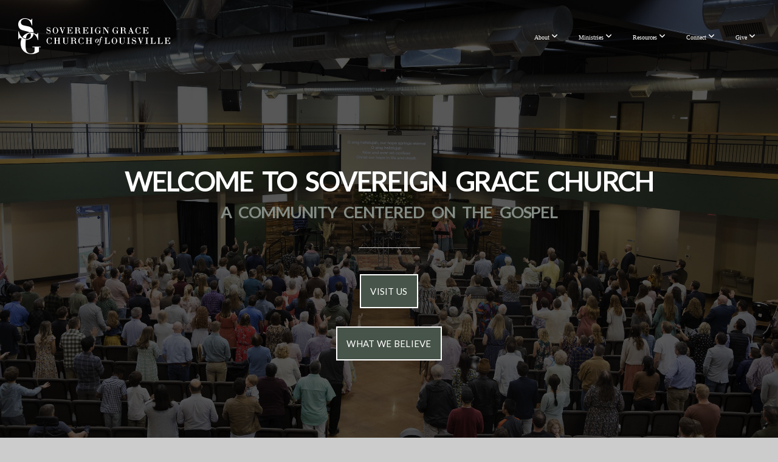

--- FILE ---
content_type: text/html; charset=utf-8
request_url: https://subsplash.com/u/-R6VGVV/media/embed/d/*recent?&context=list:732f4467-a9b9-4748-83fb-ae724cf632ff
body_size: 17390
content:
<!DOCTYPE html><html lang="en"><head><meta charSet="utf-8"/><meta name="viewport" content="width=device-width, initial-scale=1"/><link rel="stylesheet" href="https://assets.prod.subsplash.io/web-app/_next/static/css/1b6dc5a8b7dea857.css" data-precedence="next"/><link rel="preload" as="script" fetchPriority="low" href="https://assets.prod.subsplash.io/web-app/_next/static/chunks/webpack-53c6ca6fa18ac19e.js"/><script src="https://assets.prod.subsplash.io/web-app/_next/static/chunks/4bd1b696-234880969d896f6e.js" async=""></script><script src="https://assets.prod.subsplash.io/web-app/_next/static/chunks/2532-7b7ee97ffc701e13.js" async=""></script><script src="https://assets.prod.subsplash.io/web-app/_next/static/chunks/main-app-6723fb8b2cf614f2.js" async=""></script><script src="https://assets.prod.subsplash.io/web-app/_next/static/chunks/app/layout-5c8a90300a905918.js" async=""></script><script src="https://assets.prod.subsplash.io/web-app/_next/static/chunks/82316aac-948ad82ac4d03b29.js" async=""></script><script src="https://assets.prod.subsplash.io/web-app/_next/static/chunks/9189-92d83ebb837af5f1.js" async=""></script><script src="https://assets.prod.subsplash.io/web-app/_next/static/chunks/app/error-e84e184e78a4a2c2.js" async=""></script><script src="https://assets.prod.subsplash.io/web-app/_next/static/chunks/2626716e-0e20cf3728847630.js" async=""></script><script src="https://assets.prod.subsplash.io/web-app/_next/static/chunks/1e4a01de-7d53026235bfbc82.js" async=""></script><script src="https://assets.prod.subsplash.io/web-app/_next/static/chunks/13b76428-451751db6b930d67.js" async=""></script><script src="https://assets.prod.subsplash.io/web-app/_next/static/chunks/542ea986-ec287d4fec3b5165.js" async=""></script><script src="https://assets.prod.subsplash.io/web-app/_next/static/chunks/e37a0b60-2fb0f1ad7fd9ae68.js" async=""></script><script src="https://assets.prod.subsplash.io/web-app/_next/static/chunks/794d257c-ba4101535445c307.js" async=""></script><script src="https://assets.prod.subsplash.io/web-app/_next/static/chunks/1126-1850a116fc9bdfed.js" async=""></script><script src="https://assets.prod.subsplash.io/web-app/_next/static/chunks/5606-e5329432c058720b.js" async=""></script><script src="https://assets.prod.subsplash.io/web-app/_next/static/chunks/1239-1625fcf03ed19af9.js" async=""></script><script src="https://assets.prod.subsplash.io/web-app/_next/static/chunks/8879-f2c588474d408a7d.js" async=""></script><script src="https://assets.prod.subsplash.io/web-app/_next/static/chunks/app/%5BcustomPath%5D/(nav)/%5B...catchall%5D/page-cb28e3af4475d456.js" async=""></script><script src="https://assets.prod.subsplash.io/web-app/_next/static/chunks/app/%5BcustomPath%5D/(nav)/media/embed/d/%5Bid%5D/not-found-67e152e91f9e8fd1.js" async=""></script><script src="https://assets.prod.subsplash.io/web-app/_next/static/chunks/app/global-error-4fb6d617e8b83095.js" async=""></script><script src="https://assets.prod.subsplash.io/web-app/_next/static/chunks/app/%5BcustomPath%5D/(nav)/error-6cd90ab0263f6592.js" async=""></script><script src="https://assets.prod.subsplash.io/web-app/_next/static/chunks/9037-63f3f8e5eb48d750.js" async=""></script><script src="https://assets.prod.subsplash.io/web-app/_next/static/chunks/app/%5BcustomPath%5D/layout-b44671786df63336.js" async=""></script><meta name="theme-color" content="#475449"/><script>(self.__next_s=self.__next_s||[]).push([0,{"children":"window['__ENV'] = {\"NEXT_PUBLIC_STRIPE_KEY\":\"pk_live_NtK3fbPWR8llwyhtcNcNTXcc\",\"NEXT_PUBLIC_EUA_RECAPTCHA_SITE_KEY\":\"6LehYNsrAAAAAHzfx52xAIoealmafbJA7eFoq6li\",\"NEXT_PUBLIC_SITES_HOST\":\"https://sites.subsplash.com\",\"NEXT_PUBLIC_ENCODED_TENOR_API_KEY\":\"QUl6YVN5QjVJN2pWMDAtOFFUUE9yaEJNRUV1bUhMNXNkcWJYdGRj\",\"NEXT_PUBLIC_OMNI_SENTRY_ENABLED\":\"true\",\"NEXT_PUBLIC_BUILD_ENV\":\"prod\",\"NEXT_PUBLIC_UNLEASH_CLIENT_KEY\":\"Fm76fLUTkygGEONUIXFubtZl0X9bj7mWd6ce8CYWn2LKBPBS5Do9xEthTibmJ8Z0\",\"NEXT_PUBLIC_GOOGLE_MAPS_KEY\":\"AIzaSyAIbpdmzkOrNz79Z7TLN_h6BCMZ3CLwqsg\",\"NEXT_PUBLIC_GOOGLE_CAPTCHA_KEY\":\"6LdQxHsaAAAAAKL-fPEdaxqNaPjTItILKcm2Wf8u\",\"NEXT_PUBLIC_STRIPE_TEST_KEY\":\"pk_test_g1LO3WwPiAtH0DfRleeldKNP\",\"NEXT_PUBLIC_FEEDS_SERVICE\":\"https://feeds.subsplash.com/api/v1\",\"NEXT_PUBLIC_GUEST_TOKENS_SERVICE_CLIENT_ID\":\"01f874a5-ac2e-4be9-a67b-32f4881f8d83\",\"NEXT_PUBLIC_GUEST_TOKENS_SERVICE_CLIENT_SECRET\":\"e00d19d3f154ed876198f62e48c5af64db8536da9805ce4f6ebeac7873b6b5cc\"}"}])</script><meta name="sentry-trace" content="3485caeaf531b7f98a678c970fa356e1-32bce1c985ebb143-1"/><meta name="baggage" content="sentry-environment=production,sentry-release=8c113b6,sentry-public_key=b6050d068fe84772a4cab9dd4e21f1ef,sentry-trace_id=3485caeaf531b7f98a678c970fa356e1,sentry-sample_rate=1,sentry-transaction=GET%20%2F%5BcustomPath%5D%2Fmedia%2Fembed%2Fd%2F%5Bid%5D,sentry-sampled=true"/><script src="https://assets.prod.subsplash.io/web-app/_next/static/chunks/polyfills-42372ed130431b0a.js" noModule=""></script></head><body class="bg-n0 no-transition"><div hidden=""><!--$?--><template id="B:0"></template><!--/$--></div><section class="peer-[.transparent-route]:-mt-4xl"><!--$--><!--$?--><template id="B:1"></template><div class="flex items-center justify-center h-[300px]" role="status"><svg aria-hidden="true" class="mr-2 fill-n200 w-3xl h-3xl animate-spin" viewBox="0 0 100 101" fill="none" xmlns="http://www.w3.org/2000/svg"><path d="M100 50.5908C100 78.2051 77.6142 100.591 50 100.591C22.3858 100.591 0 78.2051 0 50.5908C0 22.9766 22.3858 0.59082 50 0.59082C77.6142 0.59082 100 22.9766 100 50.5908ZM9.08144 50.5908C9.08144 73.1895 27.4013 91.5094 50 91.5094C72.5987 91.5094 90.9186 73.1895 90.9186 50.5908C90.9186 27.9921 72.5987 9.67226 50 9.67226C27.4013 9.67226 9.08144 27.9921 9.08144 50.5908Z" fill="transparent"></path><path d="M93.9676 39.0409C96.393 38.4038 97.8624 35.9116 97.0079 33.5539C95.2932 28.8227 92.871 24.3692 89.8167 20.348C85.8452 15.1192 80.8826 10.7238 75.2124 7.41289C69.5422 4.10194 63.2754 1.94025 56.7698 1.05124C51.7666 0.367541 46.6976 0.446843 41.7345 1.27873C39.2613 1.69328 37.813 4.19778 38.4501 6.62326C39.0873 9.04874 41.5694 10.4717 44.0505 10.1071C47.8511 9.54855 51.7191 9.52689 55.5402 10.0491C60.8642 10.7766 65.9928 12.5457 70.6331 15.2552C75.2735 17.9648 79.3347 21.5619 82.5849 25.841C84.9175 28.9121 86.7997 32.2913 88.1811 35.8758C89.083 38.2158 91.5421 39.6781 93.9676 39.0409Z" fill="currentFill"></path></svg><span class="sr-only">Loading...</span></div><!--/$--><!--/$--></section><div class="fixed bottom-0 left-0 w-full pointer-events-none p-md xs:p-xl z-[100]"><div class="opacity-0 text-base rounded-md shadow-md bg-n900 text-n0 p-lg xs:max-w-[350px] w-full transition-opacity duration-300"></div></div><script>requestAnimationFrame(function(){$RT=performance.now()});</script><script src="https://assets.prod.subsplash.io/web-app/_next/static/chunks/webpack-53c6ca6fa18ac19e.js" id="_R_" async=""></script><div hidden id="S:1"><template id="P:2"></template><!--$?--><template id="B:3"></template><!--/$--></div><script>(self.__next_f=self.__next_f||[]).push([0])</script><script>self.__next_f.push([1,"1:\"$Sreact.fragment\"\n2:I[41402,[\"7177\",\"static/chunks/app/layout-5c8a90300a905918.js\"],\"\"]\n3:I[9766,[],\"\"]\n4:I[50960,[\"9326\",\"static/chunks/82316aac-948ad82ac4d03b29.js\",\"9189\",\"static/chunks/9189-92d83ebb837af5f1.js\",\"8039\",\"static/chunks/app/error-e84e184e78a4a2c2.js\"],\"default\"]\n5:I[98924,[],\"\"]\n"])</script><script>self.__next_f.push([1,"6:I[9254,[\"7596\",\"static/chunks/2626716e-0e20cf3728847630.js\",\"8060\",\"static/chunks/1e4a01de-7d53026235bfbc82.js\",\"586\",\"static/chunks/13b76428-451751db6b930d67.js\",\"6915\",\"static/chunks/542ea986-ec287d4fec3b5165.js\",\"4935\",\"static/chunks/e37a0b60-2fb0f1ad7fd9ae68.js\",\"958\",\"static/chunks/794d257c-ba4101535445c307.js\",\"9326\",\"static/chunks/82316aac-948ad82ac4d03b29.js\",\"1126\",\"static/chunks/1126-1850a116fc9bdfed.js\",\"5606\",\"static/chunks/5606-e5329432c058720b.js\",\"1239\",\"static/chunks/1239-1625fcf03ed19af9.js\",\"9189\",\"static/chunks/9189-92d83ebb837af5f1.js\",\"8879\",\"static/chunks/8879-f2c588474d408a7d.js\",\"8957\",\"static/chunks/app/%5BcustomPath%5D/(nav)/%5B...catchall%5D/page-cb28e3af4475d456.js\"],\"default\"]\n"])</script><script>self.__next_f.push([1,"7:\"$Sreact.suspense\"\nb:I[27836,[\"8579\",\"static/chunks/app/%5BcustomPath%5D/(nav)/media/embed/d/%5Bid%5D/not-found-67e152e91f9e8fd1.js\"],\"default\"]\nd:I[24431,[],\"OutletBoundary\"]\nf:I[15278,[],\"AsyncMetadataOutlet\"]\n15:I[54062,[\"9326\",\"static/chunks/82316aac-948ad82ac4d03b29.js\",\"9189\",\"static/chunks/9189-92d83ebb837af5f1.js\",\"4219\",\"static/chunks/app/global-error-4fb6d617e8b83095.js\"],\"default\"]\n17:I[24431,[],\"ViewportBoundary\"]\n19:I[24431,[],\"MetadataBoundary\"]\n:HL[\"https://assets.prod.subsplash.io/web-app/_next/static/css/1b6dc5a8b7dea857.css\",\"style\"]\n"])</script><script>self.__next_f.push([1,"0:{\"P\":null,\"b\":\"8c113b6\",\"p\":\"https://assets.prod.subsplash.io/web-app\",\"c\":[\"\",\"-R6VGVV\",\"media\",\"embed\",\"d\",\"*recent?context=list%3A732f4467-a9b9-4748-83fb-ae724cf632ff\"],\"i\":false,\"f\":[[[\"\",{\"children\":[[\"customPath\",\"-R6VGVV\",\"d\"],{\"children\":[\"(nav)\",{\"children\":[\"media\",{\"children\":[\"embed\",{\"children\":[\"d\",{\"children\":[[\"id\",\"*recent\",\"d\"],{\"children\":[\"__PAGE__?{\\\"context\\\":\\\"list:732f4467-a9b9-4748-83fb-ae724cf632ff\\\"}\",{}]}]}]}]}]}]}]},\"$undefined\",\"$undefined\",true],[\"\",[\"$\",\"$1\",\"c\",{\"children\":[[[\"$\",\"link\",\"0\",{\"rel\":\"stylesheet\",\"href\":\"https://assets.prod.subsplash.io/web-app/_next/static/css/1b6dc5a8b7dea857.css\",\"precedence\":\"next\",\"crossOrigin\":\"$undefined\",\"nonce\":\"$undefined\"}]],[\"$\",\"html\",null,{\"lang\":\"en\",\"children\":[[\"$\",\"head\",null,{\"children\":[\"$\",\"$L2\",null,{\"strategy\":\"beforeInteractive\",\"nonce\":\"$undefined\",\"dangerouslySetInnerHTML\":{\"__html\":\"window['__ENV'] = {\\\"NEXT_PUBLIC_STRIPE_KEY\\\":\\\"pk_live_NtK3fbPWR8llwyhtcNcNTXcc\\\",\\\"NEXT_PUBLIC_EUA_RECAPTCHA_SITE_KEY\\\":\\\"6LehYNsrAAAAAHzfx52xAIoealmafbJA7eFoq6li\\\",\\\"NEXT_PUBLIC_SITES_HOST\\\":\\\"https://sites.subsplash.com\\\",\\\"NEXT_PUBLIC_ENCODED_TENOR_API_KEY\\\":\\\"QUl6YVN5QjVJN2pWMDAtOFFUUE9yaEJNRUV1bUhMNXNkcWJYdGRj\\\",\\\"NEXT_PUBLIC_OMNI_SENTRY_ENABLED\\\":\\\"true\\\",\\\"NEXT_PUBLIC_BUILD_ENV\\\":\\\"prod\\\",\\\"NEXT_PUBLIC_UNLEASH_CLIENT_KEY\\\":\\\"Fm76fLUTkygGEONUIXFubtZl0X9bj7mWd6ce8CYWn2LKBPBS5Do9xEthTibmJ8Z0\\\",\\\"NEXT_PUBLIC_GOOGLE_MAPS_KEY\\\":\\\"AIzaSyAIbpdmzkOrNz79Z7TLN_h6BCMZ3CLwqsg\\\",\\\"NEXT_PUBLIC_GOOGLE_CAPTCHA_KEY\\\":\\\"6LdQxHsaAAAAAKL-fPEdaxqNaPjTItILKcm2Wf8u\\\",\\\"NEXT_PUBLIC_STRIPE_TEST_KEY\\\":\\\"pk_test_g1LO3WwPiAtH0DfRleeldKNP\\\",\\\"NEXT_PUBLIC_FEEDS_SERVICE\\\":\\\"https://feeds.subsplash.com/api/v1\\\",\\\"NEXT_PUBLIC_GUEST_TOKENS_SERVICE_CLIENT_ID\\\":\\\"01f874a5-ac2e-4be9-a67b-32f4881f8d83\\\",\\\"NEXT_PUBLIC_GUEST_TOKENS_SERVICE_CLIENT_SECRET\\\":\\\"e00d19d3f154ed876198f62e48c5af64db8536da9805ce4f6ebeac7873b6b5cc\\\"}\"}}]}],[\"$\",\"body\",null,{\"className\":\"bg-n0 no-transition\",\"children\":[\"$\",\"$L3\",null,{\"parallelRouterKey\":\"children\",\"error\":\"$4\",\"errorStyles\":[],\"errorScripts\":[],\"template\":[\"$\",\"$L5\",null,{}],\"templateStyles\":\"$undefined\",\"templateScripts\":\"$undefined\",\"notFound\":[[[\"$\",\"$L6\",null,{\"statusCode\":404}],[\"$\",\"div\",null,{\"className\":\"flex justify-center flex-col text-center items-center my-[160px]\",\"children\":[[\"$\",\"h1\",null,{\"className\":\"text-4xl tracking-[-0.6px] font-black mt-sm\",\"children\":\"Page not found...\"}],[\"$\",\"p\",null,{\"className\":\"text-b1 text-n500 w-[313px] leading-6 mt-lg\",\"children\":\"Sorry, the page you are looking for doesn't exist or has been moved.\"}]]}],[\"$\",\"$7\",null,{\"children\":\"$L8\"}]],[]],\"forbidden\":\"$undefined\",\"unauthorized\":\"$undefined\"}]}]]}]]}],{\"children\":[[\"customPath\",\"-R6VGVV\",\"d\"],[\"$\",\"$1\",\"c\",{\"children\":[null,\"$L9\"]}],{\"children\":[\"(nav)\",[\"$\",\"$1\",\"c\",{\"children\":[null,\"$La\"]}],{\"children\":[\"media\",[\"$\",\"$1\",\"c\",{\"children\":[null,[\"$\",\"$L3\",null,{\"parallelRouterKey\":\"children\",\"error\":\"$undefined\",\"errorStyles\":\"$undefined\",\"errorScripts\":\"$undefined\",\"template\":[\"$\",\"$L5\",null,{}],\"templateStyles\":\"$undefined\",\"templateScripts\":\"$undefined\",\"notFound\":\"$undefined\",\"forbidden\":\"$undefined\",\"unauthorized\":\"$undefined\"}]]}],{\"children\":[\"embed\",[\"$\",\"$1\",\"c\",{\"children\":[null,[\"$\",\"$L3\",null,{\"parallelRouterKey\":\"children\",\"error\":\"$undefined\",\"errorStyles\":\"$undefined\",\"errorScripts\":\"$undefined\",\"template\":[\"$\",\"$L5\",null,{}],\"templateStyles\":\"$undefined\",\"templateScripts\":\"$undefined\",\"notFound\":\"$undefined\",\"forbidden\":\"$undefined\",\"unauthorized\":\"$undefined\"}]]}],{\"children\":[\"d\",[\"$\",\"$1\",\"c\",{\"children\":[null,[\"$\",\"$L3\",null,{\"parallelRouterKey\":\"children\",\"error\":\"$undefined\",\"errorStyles\":\"$undefined\",\"errorScripts\":\"$undefined\",\"template\":[\"$\",\"$L5\",null,{}],\"templateStyles\":\"$undefined\",\"templateScripts\":\"$undefined\",\"notFound\":\"$undefined\",\"forbidden\":\"$undefined\",\"unauthorized\":\"$undefined\"}]]}],{\"children\":[[\"id\",\"*recent\",\"d\"],[\"$\",\"$1\",\"c\",{\"children\":[null,[\"$\",\"$L3\",null,{\"parallelRouterKey\":\"children\",\"error\":\"$undefined\",\"errorStyles\":\"$undefined\",\"errorScripts\":\"$undefined\",\"template\":[\"$\",\"$L5\",null,{}],\"templateStyles\":\"$undefined\",\"templateScripts\":\"$undefined\",\"notFound\":[[\"$\",\"$Lb\",null,{}],[]],\"forbidden\":\"$undefined\",\"unauthorized\":\"$undefined\"}]]}],{\"children\":[\"__PAGE__\",[\"$\",\"$1\",\"c\",{\"children\":[\"$Lc\",null,[\"$\",\"$Ld\",null,{\"children\":[\"$Le\",[\"$\",\"$Lf\",null,{\"promise\":\"$@10\"}]]}]]}],{},null,false]},null,false]},null,false]},null,false]},[[\"$\",\"div\",\"l\",{\"className\":\"flex items-center justify-center h-[300px]\",\"role\":\"status\",\"children\":[[\"$\",\"svg\",null,{\"aria-hidden\":\"true\",\"className\":\"mr-2 fill-n200 w-3xl h-3xl animate-spin\",\"viewBox\":\"0 0 100 101\",\"fill\":\"none\",\"xmlns\":\"http://www.w3.org/2000/svg\",\"children\":[[\"$\",\"path\",null,{\"d\":\"M100 50.5908C100 78.2051 77.6142 100.591 50 100.591C22.3858 100.591 0 78.2051 0 50.5908C0 22.9766 22.3858 0.59082 50 0.59082C77.6142 0.59082 100 22.9766 100 50.5908ZM9.08144 50.5908C9.08144 73.1895 27.4013 91.5094 50 91.5094C72.5987 91.5094 90.9186 73.1895 90.9186 50.5908C90.9186 27.9921 72.5987 9.67226 50 9.67226C27.4013 9.67226 9.08144 27.9921 9.08144 50.5908Z\",\"fill\":\"transparent\"}],\"$L11\"]}],\"$L12\"]}],[],[]],false]},[\"$L13\",[],[]],false]},null,false]},null,false],\"$L14\",false]],\"m\":\"$undefined\",\"G\":[\"$15\",[\"$L16\"]],\"s\":false,\"S\":false}\n"])</script><script>self.__next_f.push([1,"11:[\"$\",\"path\",null,{\"d\":\"M93.9676 39.0409C96.393 38.4038 97.8624 35.9116 97.0079 33.5539C95.2932 28.8227 92.871 24.3692 89.8167 20.348C85.8452 15.1192 80.8826 10.7238 75.2124 7.41289C69.5422 4.10194 63.2754 1.94025 56.7698 1.05124C51.7666 0.367541 46.6976 0.446843 41.7345 1.27873C39.2613 1.69328 37.813 4.19778 38.4501 6.62326C39.0873 9.04874 41.5694 10.4717 44.0505 10.1071C47.8511 9.54855 51.7191 9.52689 55.5402 10.0491C60.8642 10.7766 65.9928 12.5457 70.6331 15.2552C75.2735 17.9648 79.3347 21.5619 82.5849 25.841C84.9175 28.9121 86.7997 32.2913 88.1811 35.8758C89.083 38.2158 91.5421 39.6781 93.9676 39.0409Z\",\"fill\":\"currentFill\"}]\n12:[\"$\",\"span\",null,{\"className\":\"sr-only\",\"children\":\"Loading...\"}]\n"])</script><script>self.__next_f.push([1,"13:[\"$\",\"div\",\"l\",{\"className\":\"flex items-center justify-center h-[300px]\",\"role\":\"status\",\"children\":[[\"$\",\"svg\",null,{\"aria-hidden\":\"true\",\"className\":\"mr-2 fill-n200 w-3xl h-3xl animate-spin\",\"viewBox\":\"0 0 100 101\",\"fill\":\"none\",\"xmlns\":\"http://www.w3.org/2000/svg\",\"children\":[[\"$\",\"path\",null,{\"d\":\"M100 50.5908C100 78.2051 77.6142 100.591 50 100.591C22.3858 100.591 0 78.2051 0 50.5908C0 22.9766 22.3858 0.59082 50 0.59082C77.6142 0.59082 100 22.9766 100 50.5908ZM9.08144 50.5908C9.08144 73.1895 27.4013 91.5094 50 91.5094C72.5987 91.5094 90.9186 73.1895 90.9186 50.5908C90.9186 27.9921 72.5987 9.67226 50 9.67226C27.4013 9.67226 9.08144 27.9921 9.08144 50.5908Z\",\"fill\":\"transparent\"}],[\"$\",\"path\",null,{\"d\":\"M93.9676 39.0409C96.393 38.4038 97.8624 35.9116 97.0079 33.5539C95.2932 28.8227 92.871 24.3692 89.8167 20.348C85.8452 15.1192 80.8826 10.7238 75.2124 7.41289C69.5422 4.10194 63.2754 1.94025 56.7698 1.05124C51.7666 0.367541 46.6976 0.446843 41.7345 1.27873C39.2613 1.69328 37.813 4.19778 38.4501 6.62326C39.0873 9.04874 41.5694 10.4717 44.0505 10.1071C47.8511 9.54855 51.7191 9.52689 55.5402 10.0491C60.8642 10.7766 65.9928 12.5457 70.6331 15.2552C75.2735 17.9648 79.3347 21.5619 82.5849 25.841C84.9175 28.9121 86.7997 32.2913 88.1811 35.8758C89.083 38.2158 91.5421 39.6781 93.9676 39.0409Z\",\"fill\":\"currentFill\"}]]}],[\"$\",\"span\",null,{\"className\":\"sr-only\",\"children\":\"Loading...\"}]]}]\n"])</script><script>self.__next_f.push([1,"14:[\"$\",\"$1\",\"h\",{\"children\":[null,[[\"$\",\"$L17\",null,{\"children\":\"$L18\"}],null],[\"$\",\"$L19\",null,{\"children\":[\"$\",\"div\",null,{\"hidden\":true,\"children\":[\"$\",\"$7\",null,{\"fallback\":null,\"children\":\"$L1a\"}]}]}]]}]\n16:[\"$\",\"link\",\"0\",{\"rel\":\"stylesheet\",\"href\":\"https://assets.prod.subsplash.io/web-app/_next/static/css/1b6dc5a8b7dea857.css\",\"precedence\":\"next\",\"crossOrigin\":\"$undefined\",\"nonce\":\"$undefined\"}]\n8:null\n"])</script><script>self.__next_f.push([1,"1c:I[19120,[\"9326\",\"static/chunks/82316aac-948ad82ac4d03b29.js\",\"9189\",\"static/chunks/9189-92d83ebb837af5f1.js\",\"8053\",\"static/chunks/app/%5BcustomPath%5D/(nav)/error-6cd90ab0263f6592.js\"],\"default\"]\n"])</script><script>self.__next_f.push([1,"a:[\"$L1b\",[\"$\",\"section\",null,{\"className\":\"peer-[.transparent-route]:-mt-4xl\",\"children\":[\"$\",\"$L3\",null,{\"parallelRouterKey\":\"children\",\"error\":\"$1c\",\"errorStyles\":[],\"errorScripts\":[],\"template\":[\"$\",\"$L5\",null,{}],\"templateStyles\":\"$undefined\",\"templateScripts\":\"$undefined\",\"notFound\":[[[\"$\",\"$L6\",null,{\"statusCode\":404}],[\"$\",\"div\",null,{\"className\":\"flex justify-center flex-col text-center items-center my-[160px]\",\"children\":[[\"$\",\"h1\",null,{\"className\":\"text-4xl tracking-[-0.6px] font-black mt-sm\",\"children\":\"Page not found...\"}],[\"$\",\"p\",null,{\"className\":\"text-b1 text-n500 w-[313px] leading-6 mt-lg\",\"children\":\"Sorry, the page you are looking for doesn't exist or has been moved.\"}]]}],[\"$\",\"$7\",null,{\"children\":\"$L1d\"}]],[]],\"forbidden\":\"$undefined\",\"unauthorized\":\"$undefined\"}]}]]\n"])</script><script>self.__next_f.push([1,"18:[[\"$\",\"meta\",\"0\",{\"charSet\":\"utf-8\"}],[\"$\",\"meta\",\"1\",{\"name\":\"viewport\",\"content\":\"width=device-width, initial-scale=1\"}],[\"$\",\"meta\",\"2\",{\"name\":\"theme-color\",\"content\":\"#475449\"}]]\ne:null\n"])</script><script>self.__next_f.push([1,"1d:null\n1b:\"$undefined\"\n"])</script><script>self.__next_f.push([1,"1e:I[42238,[\"7596\",\"static/chunks/2626716e-0e20cf3728847630.js\",\"8060\",\"static/chunks/1e4a01de-7d53026235bfbc82.js\",\"586\",\"static/chunks/13b76428-451751db6b930d67.js\",\"6915\",\"static/chunks/542ea986-ec287d4fec3b5165.js\",\"4935\",\"static/chunks/e37a0b60-2fb0f1ad7fd9ae68.js\",\"958\",\"static/chunks/794d257c-ba4101535445c307.js\",\"9326\",\"static/chunks/82316aac-948ad82ac4d03b29.js\",\"1126\",\"static/chunks/1126-1850a116fc9bdfed.js\",\"5606\",\"static/chunks/5606-e5329432c058720b.js\",\"1239\",\"static/chunks/1239-1625fcf03ed19af9.js\",\"9189\",\"static/chunks/9189-92d83ebb837af5f1.js\",\"9037\",\"static/chunks/9037-63f3f8e5eb48d750.js\",\"644\",\"static/chunks/app/%5BcustomPath%5D/layout-b44671786df63336.js\"],\"default\"]\n"])</script><script>self.__next_f.push([1,"1f:I[75447,[\"7596\",\"static/chunks/2626716e-0e20cf3728847630.js\",\"8060\",\"static/chunks/1e4a01de-7d53026235bfbc82.js\",\"586\",\"static/chunks/13b76428-451751db6b930d67.js\",\"6915\",\"static/chunks/542ea986-ec287d4fec3b5165.js\",\"4935\",\"static/chunks/e37a0b60-2fb0f1ad7fd9ae68.js\",\"958\",\"static/chunks/794d257c-ba4101535445c307.js\",\"9326\",\"static/chunks/82316aac-948ad82ac4d03b29.js\",\"1126\",\"static/chunks/1126-1850a116fc9bdfed.js\",\"5606\",\"static/chunks/5606-e5329432c058720b.js\",\"1239\",\"static/chunks/1239-1625fcf03ed19af9.js\",\"9189\",\"static/chunks/9189-92d83ebb837af5f1.js\",\"9037\",\"static/chunks/9037-63f3f8e5eb48d750.js\",\"644\",\"static/chunks/app/%5BcustomPath%5D/layout-b44671786df63336.js\"],\"default\"]\n"])</script><script>self.__next_f.push([1,"20:I[695,[\"7596\",\"static/chunks/2626716e-0e20cf3728847630.js\",\"8060\",\"static/chunks/1e4a01de-7d53026235bfbc82.js\",\"586\",\"static/chunks/13b76428-451751db6b930d67.js\",\"6915\",\"static/chunks/542ea986-ec287d4fec3b5165.js\",\"4935\",\"static/chunks/e37a0b60-2fb0f1ad7fd9ae68.js\",\"958\",\"static/chunks/794d257c-ba4101535445c307.js\",\"9326\",\"static/chunks/82316aac-948ad82ac4d03b29.js\",\"1126\",\"static/chunks/1126-1850a116fc9bdfed.js\",\"5606\",\"static/chunks/5606-e5329432c058720b.js\",\"1239\",\"static/chunks/1239-1625fcf03ed19af9.js\",\"9189\",\"static/chunks/9189-92d83ebb837af5f1.js\",\"9037\",\"static/chunks/9037-63f3f8e5eb48d750.js\",\"644\",\"static/chunks/app/%5BcustomPath%5D/layout-b44671786df63336.js\"],\"ApplicationContextProvider\"]\n"])</script><script>self.__next_f.push([1,"21:I[27346,[\"7596\",\"static/chunks/2626716e-0e20cf3728847630.js\",\"8060\",\"static/chunks/1e4a01de-7d53026235bfbc82.js\",\"586\",\"static/chunks/13b76428-451751db6b930d67.js\",\"6915\",\"static/chunks/542ea986-ec287d4fec3b5165.js\",\"4935\",\"static/chunks/e37a0b60-2fb0f1ad7fd9ae68.js\",\"958\",\"static/chunks/794d257c-ba4101535445c307.js\",\"9326\",\"static/chunks/82316aac-948ad82ac4d03b29.js\",\"1126\",\"static/chunks/1126-1850a116fc9bdfed.js\",\"5606\",\"static/chunks/5606-e5329432c058720b.js\",\"1239\",\"static/chunks/1239-1625fcf03ed19af9.js\",\"9189\",\"static/chunks/9189-92d83ebb837af5f1.js\",\"9037\",\"static/chunks/9037-63f3f8e5eb48d750.js\",\"644\",\"static/chunks/app/%5BcustomPath%5D/layout-b44671786df63336.js\"],\"default\"]\n"])</script><script>self.__next_f.push([1,"22:I[78514,[\"7596\",\"static/chunks/2626716e-0e20cf3728847630.js\",\"8060\",\"static/chunks/1e4a01de-7d53026235bfbc82.js\",\"586\",\"static/chunks/13b76428-451751db6b930d67.js\",\"6915\",\"static/chunks/542ea986-ec287d4fec3b5165.js\",\"4935\",\"static/chunks/e37a0b60-2fb0f1ad7fd9ae68.js\",\"958\",\"static/chunks/794d257c-ba4101535445c307.js\",\"9326\",\"static/chunks/82316aac-948ad82ac4d03b29.js\",\"1126\",\"static/chunks/1126-1850a116fc9bdfed.js\",\"5606\",\"static/chunks/5606-e5329432c058720b.js\",\"1239\",\"static/chunks/1239-1625fcf03ed19af9.js\",\"9189\",\"static/chunks/9189-92d83ebb837af5f1.js\",\"9037\",\"static/chunks/9037-63f3f8e5eb48d750.js\",\"644\",\"static/chunks/app/%5BcustomPath%5D/layout-b44671786df63336.js\"],\"default\"]\n"])</script><script>self.__next_f.push([1,"23:I[73572,[\"7596\",\"static/chunks/2626716e-0e20cf3728847630.js\",\"8060\",\"static/chunks/1e4a01de-7d53026235bfbc82.js\",\"586\",\"static/chunks/13b76428-451751db6b930d67.js\",\"6915\",\"static/chunks/542ea986-ec287d4fec3b5165.js\",\"4935\",\"static/chunks/e37a0b60-2fb0f1ad7fd9ae68.js\",\"958\",\"static/chunks/794d257c-ba4101535445c307.js\",\"9326\",\"static/chunks/82316aac-948ad82ac4d03b29.js\",\"1126\",\"static/chunks/1126-1850a116fc9bdfed.js\",\"5606\",\"static/chunks/5606-e5329432c058720b.js\",\"1239\",\"static/chunks/1239-1625fcf03ed19af9.js\",\"9189\",\"static/chunks/9189-92d83ebb837af5f1.js\",\"9037\",\"static/chunks/9037-63f3f8e5eb48d750.js\",\"644\",\"static/chunks/app/%5BcustomPath%5D/layout-b44671786df63336.js\"],\"default\"]\n"])</script><script>self.__next_f.push([1,"24:I[13138,[\"7596\",\"static/chunks/2626716e-0e20cf3728847630.js\",\"8060\",\"static/chunks/1e4a01de-7d53026235bfbc82.js\",\"586\",\"static/chunks/13b76428-451751db6b930d67.js\",\"6915\",\"static/chunks/542ea986-ec287d4fec3b5165.js\",\"4935\",\"static/chunks/e37a0b60-2fb0f1ad7fd9ae68.js\",\"958\",\"static/chunks/794d257c-ba4101535445c307.js\",\"9326\",\"static/chunks/82316aac-948ad82ac4d03b29.js\",\"1126\",\"static/chunks/1126-1850a116fc9bdfed.js\",\"5606\",\"static/chunks/5606-e5329432c058720b.js\",\"1239\",\"static/chunks/1239-1625fcf03ed19af9.js\",\"9189\",\"static/chunks/9189-92d83ebb837af5f1.js\",\"9037\",\"static/chunks/9037-63f3f8e5eb48d750.js\",\"644\",\"static/chunks/app/%5BcustomPath%5D/layout-b44671786df63336.js\"],\"default\"]\n"])</script><script>self.__next_f.push([1,"25:I[63964,[\"7596\",\"static/chunks/2626716e-0e20cf3728847630.js\",\"8060\",\"static/chunks/1e4a01de-7d53026235bfbc82.js\",\"586\",\"static/chunks/13b76428-451751db6b930d67.js\",\"6915\",\"static/chunks/542ea986-ec287d4fec3b5165.js\",\"4935\",\"static/chunks/e37a0b60-2fb0f1ad7fd9ae68.js\",\"958\",\"static/chunks/794d257c-ba4101535445c307.js\",\"9326\",\"static/chunks/82316aac-948ad82ac4d03b29.js\",\"1126\",\"static/chunks/1126-1850a116fc9bdfed.js\",\"5606\",\"static/chunks/5606-e5329432c058720b.js\",\"1239\",\"static/chunks/1239-1625fcf03ed19af9.js\",\"9189\",\"static/chunks/9189-92d83ebb837af5f1.js\",\"9037\",\"static/chunks/9037-63f3f8e5eb48d750.js\",\"644\",\"static/chunks/app/%5BcustomPath%5D/layout-b44671786df63336.js\"],\"default\"]\n"])</script><script>self.__next_f.push([1,"26:I[30849,[\"7596\",\"static/chunks/2626716e-0e20cf3728847630.js\",\"8060\",\"static/chunks/1e4a01de-7d53026235bfbc82.js\",\"586\",\"static/chunks/13b76428-451751db6b930d67.js\",\"6915\",\"static/chunks/542ea986-ec287d4fec3b5165.js\",\"4935\",\"static/chunks/e37a0b60-2fb0f1ad7fd9ae68.js\",\"958\",\"static/chunks/794d257c-ba4101535445c307.js\",\"9326\",\"static/chunks/82316aac-948ad82ac4d03b29.js\",\"1126\",\"static/chunks/1126-1850a116fc9bdfed.js\",\"5606\",\"static/chunks/5606-e5329432c058720b.js\",\"1239\",\"static/chunks/1239-1625fcf03ed19af9.js\",\"9189\",\"static/chunks/9189-92d83ebb837af5f1.js\",\"9037\",\"static/chunks/9037-63f3f8e5eb48d750.js\",\"644\",\"static/chunks/app/%5BcustomPath%5D/layout-b44671786df63336.js\"],\"default\"]\n"])</script><script>self.__next_f.push([1,"9:[[\"$\",\"$L1e\",null,{}],[\"$\",\"$L1f\",null,{}],[\"$\",\"$L6\",null,{\"statusCode\":200}],[\"$\",\"$L20\",null,{\"initialData\":{\"url\":{\"customPath\":\"-R6VGVV\",\"headers\":{},\"host\":\"https://subsplash.com/u\"},\"appUrls\":{\"webAppUrl\":\"$undefined\",\"givingUrl\":\"$undefined\"},\"tokens\":{\"guest\":\"eyJhbGciOiJSUzI1NiIsImtpZCI6ImU5ZTFlYWU3LTlmYzMtNDhkMC1iMWNhLTVkYTM4NmZmNjllMiIsInR5cCI6IkpXVCJ9.[base64].[base64]\",\"user\":\"$undefined\",\"refresh\":\"$undefined\",\"accessTokens\":{\"19bc7532-7e56-440c-bd2e-171026dd5195\":null}},\"user\":\"$undefined\",\"app\":{\"address\":{\"street\":\"10509 Timberwood Circle, Suite 200\",\"city\":\"Louisville\",\"state\":\"KY\",\"postal_code\":\"40223\",\"country\":\"US\"},\"appKey\":\"R6VGVV\",\"branding\":{\"brandLogo\":\"https://images.subsplash.com/icon.png?logo_scale=60\u0026w=200\u0026h=200\u0026logo_id=3255fd45-4795-4682-9ff0-8de424402475\u0026bg_color=475449\",\"brandColor\":\"#475449\",\"silhouetteLogo\":\"https://images.subsplash.com/{name}.{ext}?id=0463674d-33aa-4390-a607-b8c27a0ff6dc\u0026w={width}\u0026h={height}\",\"colorScheme\":\"light\"},\"orgKey\":\"B37KJR5V\",\"phone\":\"2148933054\",\"shortCode\":\"hj59\",\"title\":\"Sovereign Grace Church of Louisville\",\"features\":[{\"id\":\"fcd7e819-0d87-45fc-b09a-2d05fbe51945\",\"name\":\"search:media\",\"enabled\":true},{\"id\":\"2e7fefc5-8aab-4a16-8df6-936dad44e3e1\",\"name\":\"geoengage:geofence\",\"enabled\":true},{\"id\":\"a1abaf76-2e99-4ce7-809d-6c8a44e3effd\",\"name\":\"notes\",\"enabled\":true},{\"id\":\"06f71483-3810-49bf-b747-34d1367729b9\",\"name\":\"media-downloads\",\"enabled\":true},{\"id\":\"d4912cb1-4cab-404b-af85-cc47d274ef76\",\"name\":\"messages\",\"enabled\":false}]},\"org\":{\"timezone\":\"UTC\"},\"featureFlags\":[\"giving.payment-intents\",\"media.nmt-hide-reorder-rows\",\"check-in-kiosk.brother-sdk\",\"check-in.pre-check\",\"media.livestream-in-media-tab\",\"media.universal-player-in-webshell-media-detail-page\",\"giving.non-traditional-gifts\",\"events.household-statements\",\"live.srt\",\"dispatch.group-attendance-v2\",\"media.webshell-embeds\",\"media.pulpit-ai-upgrade\",\"giving.kappa-opt-in\",\"media.pulpit-ai-in-dashboard\",\"people.login-with-phone\"],\"global\":{\"appFeatures\":[\"search:media\",\"geoengage:geofence\",\"notes\",\"media-downloads\"],\"authReturnUrl\":\"\",\"isAuthModalVisible\":false,\"isInMobileApp\":false,\"snackbarMessage\":\"\",\"taxRegistrationCode\":\"$undefined\",\"taxStatus\":\"exempt\",\"website\":\"$undefined\",\"facebookUsername\":\"SGCLouisville\",\"instagramHandle\":\"SGCLouisville\",\"twitterHandle\":\"SGCLouisville\"}},\"children\":[[\"$\",\"$L21\",null,{}],[\"$\",\"$L22\",null,{}],[\"$\",\"$L3\",null,{\"parallelRouterKey\":\"children\",\"error\":\"$undefined\",\"errorStyles\":\"$undefined\",\"errorScripts\":\"$undefined\",\"template\":[\"$\",\"$L5\",null,{}],\"templateStyles\":\"$undefined\",\"templateScripts\":\"$undefined\",\"notFound\":\"$undefined\",\"forbidden\":\"$undefined\",\"unauthorized\":\"$undefined\"}],[\"$\",\"$L23\",null,{}],[\"$\",\"$L24\",null,{}],[\"$\",\"$L25\",null,{}],[\"$\",\"$L26\",null,{}]]}]]\n"])</script><script>self.__next_f.push([1,"27:I[75667,[\"7596\",\"static/chunks/2626716e-0e20cf3728847630.js\",\"8060\",\"static/chunks/1e4a01de-7d53026235bfbc82.js\",\"586\",\"static/chunks/13b76428-451751db6b930d67.js\",\"6915\",\"static/chunks/542ea986-ec287d4fec3b5165.js\",\"4935\",\"static/chunks/e37a0b60-2fb0f1ad7fd9ae68.js\",\"958\",\"static/chunks/794d257c-ba4101535445c307.js\",\"9326\",\"static/chunks/82316aac-948ad82ac4d03b29.js\",\"8448\",\"static/chunks/87e9e1a7-83be2cc0a85041ee.js\",\"1126\",\"static/chunks/1126-1850a116fc9bdfed.js\",\"5606\",\"static/chunks/5606-e5329432c058720b.js\",\"1239\",\"static/chunks/1239-1625fcf03ed19af9.js\",\"9189\",\"static/chunks/9189-92d83ebb837af5f1.js\",\"6013\",\"static/chunks/6013-9173dc0596b6a9ff.js\",\"7070\",\"static/chunks/7070-450057ed86e359f5.js\",\"6420\",\"static/chunks/app/%5BcustomPath%5D/(nav)/media/embed/d/%5Bid%5D/page-672918115aff4cb5.js\"],\"default\"]\n"])</script><script>self.__next_f.push([1,"c:[\"$\",\"$L27\",null,{\"data\":{\"app_key\":\"R6VGVV\",\"auto_publish\":false,\"created_at\":\"2026-01-12T15:07:56Z\",\"date\":\"2026-01-11T00:00:00Z\",\"outline_button_title\":\"Sermon Quotes\",\"position\":72,\"published_at\":\"2026-01-12T15:13:42Z\",\"scriptures\":[\"Ps.19\"],\"short_code\":\"9z2hqtd\",\"slug\":\"a-psalm-for-the-introspective-psalm-19-c-j-mahaney\",\"speaker\":\"C.J. Mahaney\",\"status\":\"published\",\"tags\":[\"speaker:C.J. Mahaney\",\"topic:Christian Life \",\"topic:Conscience\",\"topic:Rest\",\"topic:Self-righteousness \",\"topic:Grace\"],\"title\":\"A Psalm for the Introspective | Psalm 19 | C.J. Mahaney\",\"updated_at\":\"2026-01-12T15:14:43Z\",\"id\":\"14fa0224-5b4c-4e50-b3c8-a2d2b303363c\",\"_links\":{\"dashboard\":{\"href\":\"https://dashboard.subsplash.com/R6VGVV/-d/#/library/media/items/14fa0224-5b4c-4e50-b3c8-a2d2b303363c\"},\"embed\":{\"href\":\"http://subsplash.com/embed/9z2hqtd\"},\"self\":{\"href\":\"http://media.app-media.svc.cluster.local/media/v1/media-items/14fa0224-5b4c-4e50-b3c8-a2d2b303363c\"},\"share\":{\"href\":\"https://subspla.sh/9z2hqtd\"}},\"_embedded\":{\"audio\":{\"app_key\":\"R6VGVV\",\"archived\":false,\"content_type\":\"audio/mp4\",\"created_at\":\"2026-01-12T15:07:56Z\",\"file_size\":67728346,\"s3_object_key\":\"prod/audios/R6VGVV/_source/0abd61ca-d6b7-459f-a77e-9e4a19d91293/audio.m4a\",\"title\":\"A Psalm for the Introspective.m4a\",\"updated_at\":\"2026-01-12T15:08:03Z\",\"uploaded_at\":\"2026-01-12T15:08:03Z\",\"id\":\"0abd61ca-d6b7-459f-a77e-9e4a19d91293\",\"_links\":{\"download\":{\"href\":\"https://core.subsplash.com/files/download?type=audios\u0026id=0abd61ca-d6b7-459f-a77e-9e4a19d91293\u0026filename={filename}.m4a\"},\"related\":{\"href\":\"https://cdn.subsplash.com/audios/R6VGVV/_source/0abd61ca-d6b7-459f-a77e-9e4a19d91293/audio.m4a\"},\"self\":{\"href\":\"https://core.subsplash.com/files/v1/audios/0abd61ca-d6b7-459f-a77e-9e4a19d91293\"}},\"_embedded\":{\"audio-outputs\":[{\"app_key\":\"R6VGVV\",\"bit_rate\":128002,\"content_type\":\"audio/mp3\",\"created_at\":\"2026-01-12T15:09:32Z\",\"duration\":2798576,\"file_size\":44778162,\"md5\":\"f1d85e8e134c8a974dd2aa6e43f05c2c\",\"s3_object_key\":\"prod/audios/R6VGVV/bdeca998-62c9-4f29-958b-e36be86af56e/audio.mp3\",\"updated_at\":\"2026-01-12T15:09:33Z\",\"uploaded_at\":\"2026-01-12T15:09:33Z\",\"id\":\"bdeca998-62c9-4f29-958b-e36be86af56e\",\"_links\":{\"download\":{\"href\":\"https://core.subsplash.com/files/download?type=audio-outputs\u0026id=bdeca998-62c9-4f29-958b-e36be86af56e\u0026filename={filename}.mp3\"},\"related\":{\"href\":\"https://cdn.subsplash.com/audios/R6VGVV/bdeca998-62c9-4f29-958b-e36be86af56e/audio.mp3\"},\"self\":{\"href\":\"https://core.subsplash.com/files/v1/audio-outputs/bdeca998-62c9-4f29-958b-e36be86af56e\"}}}]}},\"created-by-user\":{\"id\":\"a3ac4bcb-2deb-4702-896f-fd518da113b7\"},\"document\":{\"app_key\":\"R6VGVV\",\"content_type\":\"application/pdf\",\"created_at\":\"2026-01-12T15:14:35Z\",\"file_size\":464171,\"s3_object_key\":\"prod/documents/R6VGVV/_source/c708526d-b834-45c2-9ecc-ab67e174b6e8/document.pdf\",\"title\":\"SermonQuotesDoc(10).pdf\",\"updated_at\":\"2026-01-12T15:14:36Z\",\"uploaded_at\":\"2026-01-12T15:14:36Z\",\"id\":\"c708526d-b834-45c2-9ecc-ab67e174b6e8\",\"_links\":{\"download\":{\"href\":\"https://core.subsplash.com/files/download?type=documents\u0026id=c708526d-b834-45c2-9ecc-ab67e174b6e8\u0026filename={filename}.pdf\"},\"related\":{\"href\":\"https://cdn.subsplash.com/documents/R6VGVV/_source/c708526d-b834-45c2-9ecc-ab67e174b6e8/document.pdf\"},\"self\":{\"href\":\"https://core.subsplash.com/files/v1/documents/c708526d-b834-45c2-9ecc-ab67e174b6e8\"}}},\"images\":[{\"app_key\":\"R6VGVV\",\"average_color_hex\":\"#515255\",\"created_at\":\"2023-11-01T19:19:21Z\",\"height\":1080,\"title\":\"Psalms wide.jpg\",\"type\":\"wide\",\"updated_at\":\"2023-11-01T19:19:20Z\",\"vibrant_color_hex\":\"#474f5d\",\"width\":1920,\"id\":\"8c199968-585b-47a1-883b-26e2467fd55a\",\"_links\":{\"download\":{\"href\":\"https://core.subsplash.com/files/download?type=images\u0026id=8c199968-585b-47a1-883b-26e2467fd55a\u0026filename={filename}.jpg\"},\"dynamic\":{\"href\":\"https://images.subsplash.com/{name}.{ext}?id=8c199968-585b-47a1-883b-26e2467fd55a\u0026w={width}\u0026h={height}\"},\"related\":{\"href\":\"https://cdn.subsplash.com/images/R6VGVV/_source/9ace9053-9a7f-41d0-893e-c2d8a0225f00/image.jpg\"},\"self\":{\"href\":\"https://core.subsplash.com/files/v1/images/8c199968-585b-47a1-883b-26e2467fd55a\"}},\"_embedded\":{\"source\":{\"app_key\":\"R6VGVV\",\"average_color_hex\":\"#515255\",\"content_type\":\"image/jpeg\",\"created_at\":\"2023-11-01T19:19:18Z\",\"file_size\":637677,\"height\":1080,\"md5\":\"a276fde4469c5d19baed771164f8dfc0\",\"s3_object_key\":\"prod/images/R6VGVV/_source/9ace9053-9a7f-41d0-893e-c2d8a0225f00/image.jpg\",\"title\":\"Psalms wide.jpg\",\"type\":\"source\",\"updated_at\":\"2023-11-01T19:19:21Z\",\"uploaded_at\":\"2023-11-01T19:19:21Z\",\"vibrant_color_hex\":\"#474f5d\",\"width\":1920,\"id\":\"9ace9053-9a7f-41d0-893e-c2d8a0225f00\",\"_links\":{\"download\":{\"href\":\"https://core.subsplash.com/files/download?type=images\u0026id=9ace9053-9a7f-41d0-893e-c2d8a0225f00\u0026filename={filename}.jpg\"},\"dynamic\":{\"href\":\"https://images.subsplash.com/{name}.{ext}?id=9ace9053-9a7f-41d0-893e-c2d8a0225f00\u0026w={width}\u0026h={height}\"},\"related\":{\"href\":\"https://cdn.subsplash.com/images/R6VGVV/_source/9ace9053-9a7f-41d0-893e-c2d8a0225f00/image.jpg\"},\"self\":{\"href\":\"https://core.subsplash.com/files/v1/images/9ace9053-9a7f-41d0-893e-c2d8a0225f00\"}}}}},{\"app_key\":\"R6VGVV\",\"average_color_hex\":\"#424446\",\"created_at\":\"2023-11-01T19:19:07Z\",\"height\":1024,\"title\":\"Psalms square.jpg\",\"type\":\"square\",\"updated_at\":\"2023-11-01T19:19:07Z\",\"vibrant_color_hex\":\"#515969\",\"width\":1024,\"id\":\"6c75a74b-dfdb-430a-a473-d6409a1f8fbd\",\"_links\":{\"download\":{\"href\":\"https://core.subsplash.com/files/download?type=images\u0026id=6c75a74b-dfdb-430a-a473-d6409a1f8fbd\u0026filename={filename}.jpg\"},\"dynamic\":{\"href\":\"https://images.subsplash.com/{name}.{ext}?id=6c75a74b-dfdb-430a-a473-d6409a1f8fbd\u0026w={width}\u0026h={height}\"},\"related\":{\"href\":\"https://cdn.subsplash.com/images/R6VGVV/_source/6b970d10-aabe-4cdc-b837-51f813cd5f2e/image.jpg\"},\"self\":{\"href\":\"https://core.subsplash.com/files/v1/images/6c75a74b-dfdb-430a-a473-d6409a1f8fbd\"}},\"_embedded\":{\"source\":{\"app_key\":\"R6VGVV\",\"average_color_hex\":\"#424446\",\"content_type\":\"image/jpeg\",\"created_at\":\"2023-11-01T19:19:04Z\",\"file_size\":398756,\"height\":1024,\"md5\":\"ec5c57a6b5a5da2ad49d555c95a8aeef\",\"s3_object_key\":\"prod/images/R6VGVV/_source/6b970d10-aabe-4cdc-b837-51f813cd5f2e/image.jpg\",\"title\":\"Psalms square.jpg\",\"type\":\"source\",\"updated_at\":\"2023-11-01T19:19:08Z\",\"uploaded_at\":\"2023-11-01T19:19:08Z\",\"vibrant_color_hex\":\"#515969\",\"width\":1024,\"id\":\"6b970d10-aabe-4cdc-b837-51f813cd5f2e\",\"_links\":{\"download\":{\"href\":\"https://core.subsplash.com/files/download?type=images\u0026id=6b970d10-aabe-4cdc-b837-51f813cd5f2e\u0026filename={filename}.jpg\"},\"dynamic\":{\"href\":\"https://images.subsplash.com/{name}.{ext}?id=6b970d10-aabe-4cdc-b837-51f813cd5f2e\u0026w={width}\u0026h={height}\"},\"related\":{\"href\":\"https://cdn.subsplash.com/images/R6VGVV/_source/6b970d10-aabe-4cdc-b837-51f813cd5f2e/image.jpg\"},\"self\":{\"href\":\"https://core.subsplash.com/files/v1/images/6b970d10-aabe-4cdc-b837-51f813cd5f2e\"}}}}},{\"app_key\":\"R6VGVV\",\"average_color_hex\":\"#676868\",\"created_at\":\"2023-11-01T19:19:37Z\",\"height\":692,\"title\":\"Psalms banner.jpg\",\"type\":\"banner\",\"updated_at\":\"2023-11-01T19:19:36Z\",\"vibrant_color_hex\":\"#737c8d\",\"width\":1920,\"id\":\"2104a30f-d76a-45d0-8b9f-ff81bf25ea71\",\"_links\":{\"download\":{\"href\":\"https://core.subsplash.com/files/download?type=images\u0026id=2104a30f-d76a-45d0-8b9f-ff81bf25ea71\u0026filename={filename}.jpg\"},\"dynamic\":{\"href\":\"https://images.subsplash.com/{name}.{ext}?id=2104a30f-d76a-45d0-8b9f-ff81bf25ea71\u0026w={width}\u0026h={height}\"},\"related\":{\"href\":\"https://cdn.subsplash.com/images/R6VGVV/_source/568824fa-e4a5-4edd-9dd9-4ab896156789/image.jpg\"},\"self\":{\"href\":\"https://core.subsplash.com/files/v1/images/2104a30f-d76a-45d0-8b9f-ff81bf25ea71\"}},\"_embedded\":{\"source\":{\"app_key\":\"R6VGVV\",\"average_color_hex\":\"#676868\",\"content_type\":\"image/jpeg\",\"created_at\":\"2023-11-01T19:19:35Z\",\"file_size\":480481,\"height\":692,\"md5\":\"c4bbdb6ca20c85c5d72451a7276df8f6\",\"s3_object_key\":\"prod/images/R6VGVV/_source/568824fa-e4a5-4edd-9dd9-4ab896156789/image.jpg\",\"title\":\"Psalms banner.jpg\",\"type\":\"source\",\"updated_at\":\"2023-11-01T19:19:37Z\",\"uploaded_at\":\"2023-11-01T19:19:37Z\",\"vibrant_color_hex\":\"#737c8d\",\"width\":1920,\"id\":\"568824fa-e4a5-4edd-9dd9-4ab896156789\",\"_links\":{\"download\":{\"href\":\"https://core.subsplash.com/files/download?type=images\u0026id=568824fa-e4a5-4edd-9dd9-4ab896156789\u0026filename={filename}.jpg\"},\"dynamic\":{\"href\":\"https://images.subsplash.com/{name}.{ext}?id=568824fa-e4a5-4edd-9dd9-4ab896156789\u0026w={width}\u0026h={height}\"},\"related\":{\"href\":\"https://cdn.subsplash.com/images/R6VGVV/_source/568824fa-e4a5-4edd-9dd9-4ab896156789/image.jpg\"},\"self\":{\"href\":\"https://core.subsplash.com/files/v1/images/568824fa-e4a5-4edd-9dd9-4ab896156789\"}}}}}],\"media-series\":{\"app_key\":\"R6VGVV\",\"created_at\":\"2021-07-14T17:56:40Z\",\"display_type\":\"title only\",\"is_default\":false,\"media_items_count\":82,\"position\":1,\"published_at\":\"2021-07-22T19:17:07Z\",\"published_media_items_count\":72,\"short_code\":\"fj72y4h\",\"slug\":\"psalms\",\"status\":\"published\",\"title\":\"Psalms\",\"updated_at\":\"2024-12-14T18:11:09Z\",\"id\":\"ea055de0-0bd9-4530-95cb-c6f2e57fb32e\",\"_links\":{\"media-items\":{\"href\":\"http://media.app-media.svc.cluster.local/media/v1/media-items?filter[media_series]=ea055de0-0bd9-4530-95cb-c6f2e57fb32e\"},\"self\":{\"href\":\"http://media.app-media.svc.cluster.local/media/v1/media-series/ea055de0-0bd9-4530-95cb-c6f2e57fb32e\"}}}}}}]\n"])</script><script src="https://assets.prod.subsplash.io/web-app/_next/static/chunks/87e9e1a7-83be2cc0a85041ee.js" async=""></script><script src="https://assets.prod.subsplash.io/web-app/_next/static/chunks/6013-9173dc0596b6a9ff.js" async=""></script><script src="https://assets.prod.subsplash.io/web-app/_next/static/chunks/7070-450057ed86e359f5.js" async=""></script><script src="https://assets.prod.subsplash.io/web-app/_next/static/chunks/app/%5BcustomPath%5D/(nav)/media/embed/d/%5Bid%5D/page-672918115aff4cb5.js" async=""></script><div hidden id="S:2"><div class="css-1bh9chl r-13awgt0"></div></div><script>$RS=function(a,b){a=document.getElementById(a);b=document.getElementById(b);for(a.parentNode.removeChild(a);a.firstChild;)b.parentNode.insertBefore(a.firstChild,b);b.parentNode.removeChild(b)};$RS("S:2","P:2")</script><script>$RB=[];$RV=function(a){$RT=performance.now();for(var b=0;b<a.length;b+=2){var c=a[b],e=a[b+1];null!==e.parentNode&&e.parentNode.removeChild(e);var f=c.parentNode;if(f){var g=c.previousSibling,h=0;do{if(c&&8===c.nodeType){var d=c.data;if("/$"===d||"/&"===d)if(0===h)break;else h--;else"$"!==d&&"$?"!==d&&"$~"!==d&&"$!"!==d&&"&"!==d||h++}d=c.nextSibling;f.removeChild(c);c=d}while(c);for(;e.firstChild;)f.insertBefore(e.firstChild,c);g.data="$";g._reactRetry&&requestAnimationFrame(g._reactRetry)}}a.length=0};
$RC=function(a,b){if(b=document.getElementById(b))(a=document.getElementById(a))?(a.previousSibling.data="$~",$RB.push(a,b),2===$RB.length&&("number"!==typeof $RT?requestAnimationFrame($RV.bind(null,$RB)):(a=performance.now(),setTimeout($RV.bind(null,$RB),2300>a&&2E3<a?2300-a:$RT+300-a)))):b.parentNode.removeChild(b)};$RC("B:1","S:1")</script><script>self.__next_f.push([1,"28:I[80622,[],\"IconMark\"]\n"])</script><script>self.__next_f.push([1,"10:{\"metadata\":[[\"$\",\"title\",\"0\",{\"children\":\"A Psalm for the Introspective | Psalm 19 | C.J. Mahaney - Sovereign Grace Church of Louisville\"}],[\"$\",\"meta\",\"1\",{\"name\":\"robots\",\"content\":\"index, follow\"}],[\"$\",\"meta\",\"2\",{\"name\":\"googlebot\",\"content\":\"index, follow\"}],[\"$\",\"meta\",\"3\",{\"name\":\"fb:app_id\",\"content\":\"462626960493104\"}],[\"$\",\"meta\",\"4\",{\"property\":\"og:title\",\"content\":\"A Psalm for the Introspective | Psalm 19 | C.J. Mahaney\"}],[\"$\",\"meta\",\"5\",{\"property\":\"og:description\",\"content\":\"Content from A Psalm for the Introspective | Psalm 19 | C.J. Mahaney\"}],[\"$\",\"meta\",\"6\",{\"property\":\"og:site_name\",\"content\":\"Sovereign Grace Church of Louisville\"}],[\"$\",\"meta\",\"7\",{\"property\":\"og:image\",\"content\":\"https://images.subsplash.com/image.jpg?id=8c199968-585b-47a1-883b-26e2467fd55a\u0026w=1280\u0026h=720\"}],[\"$\",\"meta\",\"8\",{\"property\":\"og:image:width\",\"content\":\"1280\"}],[\"$\",\"meta\",\"9\",{\"property\":\"og:image:height\",\"content\":\"720\"}],[\"$\",\"meta\",\"10\",{\"property\":\"og:type\",\"content\":\"video.movie\"}],[\"$\",\"meta\",\"11\",{\"name\":\"twitter:card\",\"content\":\"summary_large_image\"}],[\"$\",\"meta\",\"12\",{\"name\":\"twitter:site\",\"content\":\"SGCLouisville\"}],[\"$\",\"meta\",\"13\",{\"name\":\"twitter:title\",\"content\":\"A Psalm for the Introspective | Psalm 19 | C.J. Mahaney\"}],[\"$\",\"meta\",\"14\",{\"name\":\"twitter:description\",\"content\":\"Content from A Psalm for the Introspective | Psalm 19 | C.J. Mahaney\"}],[\"$\",\"meta\",\"15\",{\"name\":\"twitter:image\",\"content\":\"https://images.subsplash.com/image.jpg?id=8c199968-585b-47a1-883b-26e2467fd55a\u0026w=1280\u0026h=720\"}],[\"$\",\"meta\",\"16\",{\"name\":\"twitter:image:width\",\"content\":\"1280\"}],[\"$\",\"meta\",\"17\",{\"name\":\"twitter:image:height\",\"content\":\"720\"}],[\"$\",\"link\",\"18\",{\"rel\":\"icon\",\"href\":\"/u/-R6VGVV/icon?d136b0183752345a\",\"alt\":\"$undefined\",\"type\":\"image/png\",\"sizes\":\"32x32\"}],[\"$\",\"$L28\",\"19\",{}]],\"error\":null,\"digest\":\"$undefined\"}\n"])</script><script>self.__next_f.push([1,"1a:\"$10:metadata\"\n"])</script><title>A Psalm for the Introspective | Psalm 19 | C.J. Mahaney - Sovereign Grace Church of Louisville</title><meta name="robots" content="index, follow"/><meta name="googlebot" content="index, follow"/><meta name="fb:app_id" content="462626960493104"/><meta property="og:title" content="A Psalm for the Introspective | Psalm 19 | C.J. Mahaney"/><meta property="og:description" content="Content from A Psalm for the Introspective | Psalm 19 | C.J. Mahaney"/><meta property="og:site_name" content="Sovereign Grace Church of Louisville"/><meta property="og:image" content="https://images.subsplash.com/image.jpg?id=8c199968-585b-47a1-883b-26e2467fd55a&amp;w=1280&amp;h=720"/><meta property="og:image:width" content="1280"/><meta property="og:image:height" content="720"/><meta property="og:type" content="video.movie"/><meta name="twitter:card" content="summary_large_image"/><meta name="twitter:site" content="SGCLouisville"/><meta name="twitter:title" content="A Psalm for the Introspective | Psalm 19 | C.J. Mahaney"/><meta name="twitter:description" content="Content from A Psalm for the Introspective | Psalm 19 | C.J. Mahaney"/><meta name="twitter:image" content="https://images.subsplash.com/image.jpg?id=8c199968-585b-47a1-883b-26e2467fd55a&amp;w=1280&amp;h=720"/><meta name="twitter:image:width" content="1280"/><meta name="twitter:image:height" content="720"/><link rel="icon" href="/u/-R6VGVV/icon?d136b0183752345a" type="image/png" sizes="32x32"/><script >document.querySelectorAll('body link[rel="icon"], body link[rel="apple-touch-icon"]').forEach(el => document.head.appendChild(el))</script><div hidden id="S:3"></div><script>$RC("B:3","S:3")</script><div hidden id="S:0"></div><script>$RC("B:0","S:0")</script></body></html>